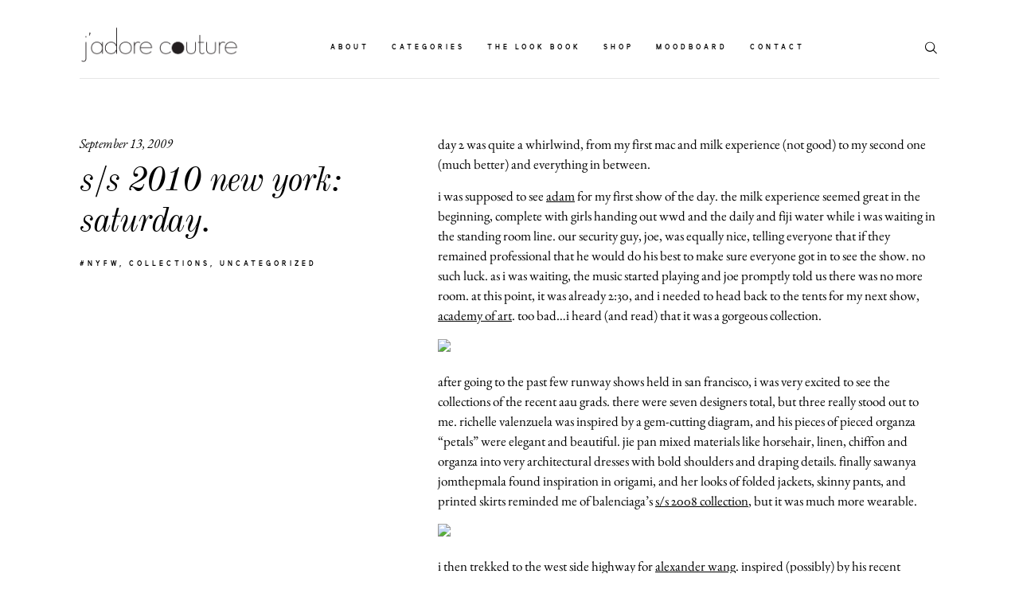

--- FILE ---
content_type: text/css
request_url: https://www.thejadorecouture.com/wp-content/themes/narcisse-child/style.css?ver=1.1
body_size: -122
content:
/*
 Theme Name:     Narcisse Child
 Theme URI:      http://flothemes.com
 Description:    Narcisse Child Theme
 Author:         Flothemes
 Author URI:     http://flothemes.com
 Template:       narcisse
*/


--- FILE ---
content_type: text/plain
request_url: https://www.google-analytics.com/j/collect?v=1&_v=j102&a=1627364626&t=pageview&_s=1&dl=https%3A%2F%2Fwww.thejadorecouture.com%2Funcategorized%2Fss-2010-new-york-saturday%2F&ul=en-us%40posix&dt=s%2Fs%202010%20new%20york%3A%20saturday.%20-%20j%27adore%20couture.%7C%23%7C%23nyfw&sr=1280x720&vp=1280x720&_u=QCCAgEABCAAAACACI~&jid=103327193&gjid=414943111&cid=2082291225.1762770820&tid=UA-100238554-43&_gid=2053863553.1762770822&_slc=1&z=504344680
body_size: -840
content:
2,cG-XSKLWRHQGN

--- FILE ---
content_type: text/javascript
request_url: https://www.thejadorecouture.com/wp-content/themes/narcisse/theme-files/public/js/scripts.min.js?ver=1.1
body_size: 16681
content:
(function(f){function j(w){if(typeof Symbol==="function"&&typeof Symbol.iterator==="symbol"){v=function v(x){return typeof x}}else{v=function v(x){return x&&typeof Symbol==="function"&&x.constructor===Symbol&&x!==Symbol.prototype?"symbol":typeof x}}return v(w)}function p(x,v,w){if(v in x){Object.defineProperty(x,v,{value:w,enumerable:true,configurable:true,writable:true})}else{x[v]=w}return x}function q(w,v){w=w.toString();return w.length<v?q("0"+w,v):w}jQuery.fn.extend({changeText:function a(v){return this.each(function(){var w=f(this);if(w.text()!==v){w.animate({opacity:0},200);setTimeout(function(){w.text(v);w.animate({opacity:1},200)},200)}})},changeTextUI:function k(x){var w=arguments.length>1&&arguments[1]!==undefined?arguments[1]:"fade";var v=arguments.length>2&&arguments[2]!==undefined?arguments[2]:400;return this.each(function(){var z=f(this);var y={fade:{name:"fade",show_attr:{},hide_attr:{}},counter:{name:"slide",show_attr:{direction:"down"},hide_attr:{direction:"up"}},slide_left:{name:"drop",show_attr:{direction:"left"},hide_attr:{direction:"right"}},drop_up:{name:"drop",show_attr:{direction:"up"},hide_attr:{direction:"down"}}};if(z.text()!==x){z.hide(y[w].name,y[w].show_attr,v/2);setTimeout(function(){z.text(x);z.show(y[w].name,y[w].hide_attr,v/2)},v/2)}})},changeCSS:function t(w,v){return this.each(function(){var x=f(this);if(x.css(w)!==v){x.animate({opacity:0},200);setTimeout(function(){x.css(w,v);x.animate({opacity:1},200)},200)}})}});function o(w){if(w&&w.length==7&&w[0]=="#"){var B=w;var B=B.substring(1);var x=parseInt(B,16);var z=x>>16&255;var y=x>>8&255;var v=x>>0&255;var A=0.2126*z+0.7152*y+0.0722*v;return A>40}else{console.log("Color Brightness: Invalid Color String");return 0}}function b(v){v=v.match(/^rgb\((\d+),\s*(\d+),\s*(\d+)\)$/);function w(y){return("0"+parseInt(y).toString(16)).slice(-2)}return"#"+w(v[1])+w(v[2])+w(v[3])}function g(A,B){var B=parseFloat(B);var C=A.substring(1);var x=parseInt(C,16);var z=x>>16&255;var y=x>>8&255;var v=x>>0&255;var w=[parseInt(z),parseInt(y),parseInt(v)];if(B&&B>=0&&B<=1){w.push(B)}else{w.push(1)}return"rgba(".concat(w.join(","),")")}f(function(){f(document).foundation();f("[data-onready]").each(function(){window[f(this).attr("data-onready")](this)});f(window).on("startViewportChecker",function(){f([".layout-sections--scroll-normal .flo-block",".flo_page > .flo-block:not(:first-of-type):not(.disable-appear)",".flo-footer",".to-appear",".to-appear--custom",".flo-post.with-appear > *",".widget"].join(",")).viewportChecker({classToAdd:"visible",repeat:true,offset:40,invertBottomOffset:false})}).trigger("startViewportChecker");f("input, textarea").on("verifyValue",function(){if(f(this).val()==""){f(this).addClass("empty")}else{f(this).removeClass("empty")}});f("input, textarea").trigger("verifyValue");f("input, textarea").on("keyup change",function(){f(this).trigger("verifyValue")});(function(){var E,v,x="flo_small_screen",A="flo_tablet_screen",w=n(x),z=n(A),D=function D(F){l(x,F,1)},B=function B(F){l(A,F,1)},E=document.documentElement.clientWidth<=760;v=document.documentElement.clientWidth>=761&&document.documentElement.clientWidth<=1024;if(E){if(w===""||w=="0"){D(1);B(0)}}else{if(v){if(z===""||z=="0"){D(0);B(1)}}else{if(z=="1"||w=="1"){D(0);B(0)}}}if(document.cookie.indexOf("flo_device_pixel_ratio")==-1&&"devicePixelRatio" in window&&window.devicePixelRatio==2&&!E){var y=new Date();y.setTime(y.getTime()+3600000);document.cookie="flo_device_pixel_ratio="+window.devicePixelRatio+"; expires="+y.toUTCString()+"; path=/"}else{if(document.cookie.indexOf("flo_device_pixel_ratio")!=-1&&n("flo_device_pixel_ratio")!=window.devicePixelRatio){var C=new Date();C.setTime(C.getTime()-3600000);document.cookie="flo_device_pixel_ratio="+window.devicePixelRatio+"; expires="+C.toUTCString()+"; path=/"}}})()});function l(x,y,z){var v="";if(z){var w=new Date();w.setTime(w.getTime()+z*24*60*60*1000);v="; expires="+w.toGMTString()}document.cookie=x+"="+y+v+"; path=/"}function n(x){var w=x+"=";var v=document.cookie.split(";");for(var y=0;y<v.length;y++){var z=v[y];while(z.charAt(0)==" "){z=z.substring(1)}if(z.indexOf(w)===0){return z.substring(w.length,z.length)}}return""}function s(w,v){if(w.includes(v)){return true}else{return false}}function d(v){var y=arguments.length>1&&arguments[1]!==undefined?arguments[1]:false;var w;if(!y){var z=f(v).parents(".slick-slider");w=z.find(".slick-current "+v).attr("data-id")}else{w=f(v).attr("data-id")}var x=n("lookbookimgs");if(x.includes(w)){return true}else{return false}}function i(){var w=arguments.length>0&&arguments[0]!==undefined?arguments[0]:false;var x=arguments.length>1&&arguments[1]!==undefined?arguments[1]:false;var y=n("lookbookimgs");var v;if(y.length){y=y.split(",");v=y.length}else{v="0"}if(x){if(w){w.attr("data-count",v)}else{f("header").find(".flo-icon-lightbox").parent().attr("data-count",v)}}else{return v}}function c(y){var x=y.attr("data-id");if(typeof x!="undefined"&&x.length){var B=n("lookbookimgs");var v;if(B.length){if(!s(B,x)){var A=B+","+x;l("lookbookimgs",A,7)}else{console.warn("image already added to lookbook, skipping duplicate")}}else{l("lookbookimgs",x,7)}var z=i(false,false);var w=f("header").attr("data-layout");if(f(window).width()>767){if(w=="flo-header--layout-type-a"||w=="flo-header--layout-type-d"){v=f(".flo-header-popup").find(".flo-icon-lightbox").parent()}else{v=f("header").find(".flo-icon-lightbox").parent();f("header").find(".flo-header__lightbox-link").removeClass("flo-header__indicator--zero")}}else{v=f(".flo-mobile-menu").find(".flo-icon-lightbox").parent();f(".flo-mobile-menu").find(".flo-mobile-menu__lightbox-link").removeClass("flo-mobile-menu__indicator--zero")}if(v.length&&v.attr("data-count",z)!=z){v.attr("data-count",z)}}else{console.error("cannot add to lookbook: ID not found")}}function e(x){document.cookie=x+"=; expires=Thu, 01-Jan-70 00:00:01 GMT; path=/";var v;var w=f("header").attr("data-layout");if(f(window).width()>767){if(w=="flo-header--layout-type-a"||w=="flo-header--layout-type-d"){v=f(".flo-header-popup").find(".flo-icon-lightbox").parent()}else{v=f("header").find(".flo-icon-lightbox").parent();v.addClass("flo-header__indicator--zero")}}else{v=f(".flo-mobile-menu").find(".flo-icon-lightbox").parent();f(".flo-mobile-menu").find(".flo-mobile-menu__lightbox-link").addClass("flo-mobile-menu__indicator--zero")}if(v.length){v.attr("data-count","0")}}window.widget_newsletter_signup=function(){var w=f(".widget__flo-form--newsletter");if(w.length){w.parsley();var y=unescape(w.parent().find(".embed_code").text()),x=f("<div>").html(y);if(typeof x.find("form").attr("action")!=="undefined"){var v=x.find("form").attr("action").replace(/\\"/g,"");w.attr("action",v)}else{console.log("The mailchimp code is incorect");w.find(".widget__flo-form--newsletter__form-submit").css("pointer-events","none")}}};window.image_lazyload=function(B){var w=arguments.length>1&&arguments[1]!==undefined?arguments[1]:null;var x;if("IntersectionObserver" in window){x=document.querySelectorAll(B);var A=function A(C,D){C.forEach(function(E){if(E.intersectionRatio>0){var F=E.target;F.classList.add("loaded");F.src=F.dataset.src;F.removeAttribute("data-src");if(F.dataset.srcset){F.srcset=F.dataset.srcset;F.removeAttribute("data-srcset")}z.unobserve(F);if(w){w(F)}}})};var z=new IntersectionObserver(A);x.forEach(function(C){z.observe(C)})}else{var v=function v(){if(y){clearTimeout(y)}y=setTimeout(function(){var C=window.pageYOffset;x.forEach(function(D){if(D.offsetTop<window.innerHeight+C){D.src=D.dataset.src;D.removeAttribute("data-src");if(D.dataset.srcset){D.srcset=D.dataset.srcset;D.removeAttribute("data-srcset")}D.classList.add("loaded");if(w){w(D)}}});if(x.length==0){document.removeEventListener("scroll",v);window.removeEventListener("resize",v);window.removeEventListener("orientationChange",v)}},20)};var y;x=document.querySelectorAll(B);document.addEventListener("scroll",v);window.addEventListener("resize",v);window.addEventListener("orientationChange",v)}};f(function(){f([".comments-block__top-bar-hide-button",".comments-block__top-bar-show-button",".comments-block__top-bar-toggle-button"].join(", ")).click(function(){f(".comments-block").toggleClass("comments-block--expanded").toggleClass("comments-block--collapsed");f(".comments-block__posts").slideToggle()})});f(function(){f(".page, .single").on("submit",".flo-form__built-in, .flo-form__built-in-v2",function(x){x.preventDefault();var w=f(this),v=".contact-response";jQuery(".flo-name").removeClass("invalid");jQuery(".flo-email").removeClass("invalid");jQuery(v).html("");jQuery.ajax({url:ajaxurl,data:"&action=floSendContact&"+jQuery(w).serialize(),type:"POST",dataType:"json",success:function y(z){if(z.contact_name){jQuery(".flo-name").addClass("invalid");jQuery(v).append(z.contact_name)}if(z.contact_email){jQuery(".flo-email").addClass("invalid");jQuery(v).append(z.contact_email)}if(z.error_message){jQuery(v).append(z.error_message)}if(z.message){jQuery(".flo-modal").fadeIn("slow");jQuery(w).find('input[type="text"], textarea').val("");setTimeout(function(){jQuery(".flo-modal").fadeOut("slow")},3000)}}})});f(".page").on("submit",".flo-form__built-in-v2",function(w){w.preventDefault();var v=f(this);f("html, body").animate({scrollTop:v.offset().top},600);jQuery.ajax({url:ajaxurl,data:"&action=floSendContact&"+jQuery(v).serialize(),type:"POST",dataType:"json",success:function x(y){if(y.contact_name){jQuery(".flo-name").parent().addClass("invalid")}if(y.contact_email){jQuery(".flo-email").parent().addClass("invalid")}if(y.message){jQuery(".flo-modal").fadeIn("slow");jQuery(v).find('input[type="text"], textarea').val("");setTimeout(function(){jQuery(".flo-modal").fadeOut("slow")},3000)}}})});jQuery(".flo-name, .flo-email").on("keyup",function(){f(this).parent().removeClass("invalid")})});if(f(".flo-block--merged-with-header").length){f("body header").first().remove()}window.flo_block_lookbook=function(w){var N=f(w);var L="flo-block-lookbook";var I="."+L;var G=N.find(I+"__images");var A=N.find(I+"__image-wrap");var C=N.find(I+"__day-night");var J=N.find(I+"__photos-count");var z=N.find(I+"__reset-images");var M=N.find(I).attr("data-filename");var D;if(f(window).width()>767){D=N.find(I+"__images").attr("data-cols")}else{D=2}var K=N.find(I+"__text-area--yes-images");var E=N.find(I+"__text-area--no-images");var H=N.find(I+"__download-pdf");function v(){if(K.length){var O=i(false,false);if(O!="0"){K.removeClass(L+"__hidden-by-default");E.addClass(L+"__hidden-by-default")}}if(E.length){var P=i(false,false);if(P=="0"){E.removeClass(L+"__hidden-by-default");K.addClass(L+"__hidden-by-default")}}}v();z.on("click",function(){e("lookbookimgs");J.text("0");G.fadeOut("slow",function(){return G.remove()});v()});var x=n("lookbookimgs");if(x.length){x=x.split(",");J.text(x.length);var y=w.querySelector("".concat(I,"__images"));jQuery.ajax({url:ajaxurl,data:"&action=getLBImgs&idList="+x,type:"POST",dataType:"json",success:function B(O){O.forEach(function(Q,U){var X=Q.large_url;if(X){var V=document.createElement("div");var T=document.createElement("img");var R=document.getElementsByClassName("".concat(L,"__image-utilities"))[0].cloneNode(true).children;T.setAttribute("src",X);T.setAttribute("alt",Q.alt_text);T.setAttribute("class","".concat(L,"__image"));T.setAttribute("data-index",U);T.setAttribute("data-id",Q.id);while(R.length>0){V.appendChild(R[0])}V.setAttribute("class","".concat(L,"__image-wrap"));V.appendChild(T);y.appendChild(V)}if(U==x.length-1){var S=function S(){var Y=W.packery("getItemElements");f(Y).each(function(Z,aa){f(aa).find(I+"__image-number").text(Z+1);f(aa).find(I+"__image").attr("data-index",Z)})};if(N.find(I+"__image").length==x.length){N.find("".concat(I," > ").concat(I,"__image-utilities")).remove()}G=f(y);var W=G.packery({itemSelector:I+"__image-wrap",columnWidth:f(I+"__images").outerWidth()/D});W.find(I+"__image-wrap").each(function(Z,Y){var aa=new Draggabilly(Y);W.packery("bindDraggabillyEvents",aa)});W.on("layoutComplete",S);W.on("dragItemPositioned",S);W.on("shiftLayout",S);f(window).on("resize",function(){G.packery({itemSelector:I+"__image-wrap",columnWidth:f(I+"__images").outerWidth()/D})});var P=N.find(I+"__close-icon");P.on("click",function(ac){console.log("asdasd");var ab=f(this).siblings(I+"__image").attr("data-id");var ad=n("lookbookimgs");var af=ad.split(",");if(af.includes(ab)){var ae=af.indexOf(ab);af.splice(ae,1);l("lookbookimgs",af,7);W.packery("remove",f(ac.currentTarget).parents(I+"__image-wrap")).packery();var Y;var aa=i(false,false);var Z=f("header").attr("data-layout");if(f(window).width()>767){if(Z=="flo-header--layout-type-a"||Z=="flo-header--layout-type-d"){Y=f(".flo-header-popup").find(".flo-icon-lightbox").parent()}else{Y=f("header").find(".flo-icon-lightbox").parent();f("header").find(".flo-header__lightbox-link").removeClass("flo-header__indicator--zero")}}else{Y=f(".flo-mobile-menu").find(".flo-icon-lightbox").parent();f(".flo-mobile-menu").find(".flo-mobile-menu__lightbox-link").removeClass("flo-mobile-menu__indicator--zero")}if(Y.length&&Y.attr("data-count",aa)!=aa){Y.attr("data-count",aa)}f(".flo-block-lookbook__photos-count").html(aa);v()}});G.imagesLoaded(function(){N.find(".flo-animation__loading-circles").fadeOut("150",function(){N.find(".flo-animation__loading-circles").remove();G.packery({itemSelector:I+"__image-wrap",columnWidth:f(I+"__images").outerWidth()/D});setTimeout(function(){N.find(I+"__images").addClass("".concat(L,"__all-loaded"))},250)})})}})}})}else{J.text("0");N.find(".flo-animation__loading-circles").remove()}if(C.length){C.on("click",function(){return N.find(I).toggleClass(L+"__day "+L+"__night")})}function F(O,Q){var P=new XMLHttpRequest();P.onload=function(){var R=new FileReader();R.onloadend=function(){Q(R.result)};R.readAsDataURL(P.response)};P.open("GET",O);P.responseType="blob";P.send()}H.on("click",function(){var ab=550;var ac=new jsPDF("l","pt",[ab,ab]);var aa=0;for(var W=1;W<f(I+"__image").length;W++){ac.addPage()}if(N.find(I+"__intro-pdf-content")&&N.find(I+"__intro-pdf-content").length){var X=N.find(I+"__intro-pdf-logo");var R=N.find(I+"__intro-pdf-text").html();var Y=X.attr("src");if(X.length&&Y.length){var Z=X.width();var S=X.height();var O=Z/S;var P,V,U,T;F(Y,function(ad){if(Z<S){P=ab/2;V=P*O}else{V=ab/2;P=V/O}U=(ab-V)/2;T=(ab-P)/2;ac.setPage(1);ac.addImage(ad,"JPEG",U,T,V,P);ac.setFontSize(22);ac.fromHTML(R,30,T+P+50,{width:ab-60});ac.addPage()})}}var Q=function Q(){var ad=void 0;if(N.find(I+"__intro-pdf-content")&&N.find(I+"__intro-pdf-content").length){ad=W+1}else{ad=W}var ai=f(I+"__image[data-index="+W+"]");var al=ai.attr("src");var ak=ai.height();var aj=ai.width();var ah=aj/ak;var ag=void 0,am=void 0,af=void 0,ae=void 0;if(al.length){F(al,function(an){ac.setPage(ad+1);if(aj<ak){am=ab-60;ag=am*ah;ae=30;af=(ab-ag)/2}else{ag=ab-60;am=ag/ah;af=30;ae=(ab-am)/2}ac.addImage(an,"JPEG",af,ae,ag,am);aa++;if(aa==f(I+"__image").length){ac.save("".concat(M,".pdf"))}})}};for(var W=0;W<f(I+"__image").length;W++){Q()}})};window.flo_share_rollover=function(w){var v=f(w);var x=".flo-share-rollover";v.find(x+"__trigger").click(function(){v.toggleClass("visible")})};f(function(){f(".flo-video-embed").each(function(){var B=f(this);var x="flo-video-embed--loaded";var C=B.find(".flo-video-embed__screen");var y=C.attr("data-flo-video-embed-embed-code");var v=B.find(".flo-video-embed__video-button");var A=function A(){C.html(y);B.addClass(x)};var w=function w(){B.removeClass(x);C.html("")};var z=f(".flo-block-gallery-view-3");if(!z.length){v.on("click",function(D){D.preventDefault();switch(B.hasClass(x)){case false:A();break;case true:w();break}})}B.on("floVideoEmbedStop",function(){w()})})});window.flo_block_category_switcher=function(z){var x=f(z);var v="flo-block-category-switcher";var y="."+v;var w=x.find(y+"__title-wrap");var A=x.find(y+"__links-list");w.on("click",function(){x.toggleClass(v+"__open");A.slideToggle("350");setTimeout(function(){return f(window).trigger("scroll")},350)})};window.flo_block_comments=function(A){var y=f(A);var v="flo-block-comments";var z="."+v;var x=y.find(z+"__trigger");var w=y.find(z+"__body");x.on("click",function(){w.slideToggle("slow",function(){if(w.hasClass(v+"__body-hidden")){w.removeClass(v+"__body-hidden")}});x.toggleClass(v+"__trigger-plus")})};window.flo_faq_block=function(z){var w=f(z);var v="flo-block-faq-block";var y="."+v;var A=w.find(y+"__faq-wrap");var B=w.find(y+"__arrow--left");var x=w.find(y+"__arrow--right");A.slick({arrows:false,slidesToShow:3,infinite:false,responsive:[{breakpoint:767,settings:{slidesToShow:1,slidesToScrol:1,infinite:true,dots:false,variableWidth:false}}]});B.click(function(){A.slick("slickPrev")});x.click(function(){A.slick("slickNext")})};window.flo_block_featured_item=function(z){var w=f(z);var v="flo-block-featured-item";var y="."+v;if(f(window).width()>767){var x=w.find(y).attr("data-elements-color");w.find(y).css({color:x});var A=o(x);if(A){w.find(".flo-header__logo").addClass("flo-header__logo--is-light")}else{w.find(".flo-header__logo").addClass("flo-header__logo--is-light")}}};window.flo_featured_gallery_block=function(z){var x=f(z);var w="flo-block-featured-gallery";var y="."+w;var v=w+"--text-area-closed";x.find(y+"__images").slick({dots:false,centerMode:true,variableWidth:true,lazyLoad:"ondemand",nextArrow:x.find(y+"__arrow--next"),prevArrow:x.find(y+"__arrow--prev")});x.find(y+"__view-gallery-button").click(function(){return f(y).addClass(v)});x.find(y+"__close-gallery-button").click(function(){return f(y).removeClass(v)});x.find(y+"__image").click(function(){return f(y).addClass(v)})};window.flo_featured_posts_2=function(z){var w=f(z);var v="flo-block-featured-posts-2";var y="."+v;var A=w.find(y+"__featured-items-slider");var B=w.find(y+"__arrow--left");var x=w.find(y+"__arrow--right");A.slick({arrows:false,slidesToShow:2,fade:false,responsive:[{breakpoint:767,settings:{slidesToShow:1,slidesToScroll:1,fade:true,adaptiveHeight:true,infinite:true,dots:false,variableWidth:false}}]});B.click(function(){A.slick("slickPrev")});x.click(function(){A.slick("slickNext")})};window.flo_featured_posts_1=function(z){var w=f(z);var v="flo-block-featured-posts-1";var y="."+v;var A=w.find(y+"__featured-items-slider");var B=w.find(y+"__arrow--left");var x=w.find(y+"__arrow--right");A.slick({arrows:false,slidesToShow:1,fade:true,responsive:[{breakpoint:767,settings:{slidesToShow:1,slidesToScroll:1,fade:true,adaptiveHeight:true,infinite:true,dots:false,variableWidth:false}}]});B.click(function(){A.slick("slickPrev")});x.click(function(){A.slick("slickNext")})};window.flo_featured_work=function(A){var w=f(A);var v="flo-block-featured-work";var z="."+v;w.find(z+"__slideshow").slick({dots:false,prevArrow:w.find(z+"__arrow--prev"),nextArrow:w.find(z+"__arrow--next"),fade:true,responsive:[{breakpoint:"767",settings:{variableWidth:false,fade:true}}]});if(f(window).width()<768){var y=w.find(z).attr("data-mobile-elements-color");w.find(z).css({color:y});var B=o(y);if(B){setTimeout(function(){w.find(z+" .flo-header-mobile__logo").addClass("flo-header-mobile__logo--light")})}else{setTimeout(function(){w.find(z+" .flo-header-mobile__logo").removeClass("flo-header-mobile__logo--light")})}}else{var x=w.find(z).attr("data-header-desktop-color");w.find(z).css({color:x});var B=o(x);if(B){w.find(".flo-header__logo").addClass("flo-header__logo--is-light")}else{w.find(".flo-header__logo").addClass("flo-header__logo--is-light")}}};window.flo_block_gallery_view_1=function(y){var H=f(y);var F="flo-block-gallery-view-1";var A="."+F;var G=H.parents(".flo-block");var z=H.find(A);var w=H.find(A+"__thumbs-trigger");var B=H.find(A+"__add-to-lookbook");var E=H.find(A+"__images");var C=E.find(A+"__image-wrap").length;var x=H.find(A+"__thumbs");var v=x.find(A+"__thumb-wrap").length;x=v?x:false;var D=f(window).width()<768;w.on("click",function(){if(f(window).width()>767){x.slideToggle("slow");w.toggleClass(F+"__thumbs-trigger-closed");x.slick("setPosition")}});E.on("init afterChange",function(L,K,M,J){if(D){var I=d(A+"__image");if(I){B.addClass(F+"__add-to-lookbook--image-is-duplicate")}else{B.removeClass(F+"__add-to-lookbook--image-is-duplicate")}}E.find("img").on("load",function(){E.slick("setPosition")})}).slick({variableWidth:true,arrows:false,centerMode:true,infinite:true,lazyLoad:"progressive",dots:false,focusOnSelect:true,slidesToShow:C-1,asNavFor:x});if(v){x.on("init",function(){setTimeout(function(){f(this).find(".slick-list").attr("tabindex",0).focus()},10)}).slick({centerMode:true,slidesToShow:v-1,arrows:false,dots:false,variableWidth:true,asNavFor:E,draggable:false,focusOnSelect:true})}H.find(A+"__arrow--prev").on("click",function(){H.find(A+"__images").slick("slickPrev")});H.find(A+"__arrow--next").on("click",function(){H.find(A+"__images").slick("slickNext")});B.on("click",function(){c(E.find(".slick-current:not(.slick-cloned) "+A+"__image"));var I=d(A+"__image");if(I){B.addClass(F+"__add-to-lookbook--image-is-duplicate")}});if(!D){B.on("mouseenter",function(){var I=d(A+"__image");if(I){B.addClass(F+"__add-to-lookbook--image-is-duplicate")}});B.on("mouseleave",function(){B.removeClass(F+"__add-to-lookbook--image-is-duplicate ")})}};var m=f(window).width()<768;window.flo_block_gallery_view_4=function(w){var y;var Q=f(w);var O="flo-block-gallery-view-4";var J="."+O;var F,D;var N=Q.find(J+"__images");var A=Q.find(J+"__thumbs");var v=Q.find(J+"__thumbs-trigger");var E=v.attr("data-inactive-label");var L=v.attr("data-active-label");var B=Q.find(J+"__thumbs-wrap");var H=A.find(J+"__thumb").length;var K=Q.find(J+"__share-trigger");var M=Q.find(J+"__share-links");var G=Q.find(J+"__current-count");var x=Q.find(J+"__arrows");var C=Q.find(J+"__day-night");var z=Q.find(J+"__image-caption");var I=Q.find(J+"__counter-position--auto");var P=Q.find(J+"__add-to-lookbook");if(H===0||m){A=""}if(K.length){K.on("click",function(){K.toggleClass(O+"__share-open");M.slideToggle("slow")})}if(C.length){C.on("click",function(){return Q.find(J).toggleClass(O+"__day "+O+"__night")})}if(v.length&&!m){v.on("click",function(){B.toggleClass(O+"__thumbs-wrap--hidden "+O+"__thumbs-wrap--visible");x.toggleClass(O+"__arrows--shift "+O+"__arrows--no-shift");if(v.hasClass(O+"__thumbs-trigger--inactive")){v.html(E)}else{v.html(L)}v.toggleClass(O+"__thumbs-trigger--inactive "+O+"__thumbs-trigger--active")})}if(z.length&&!m){z.on("mouseenter",function(){return Q.find(J).addClass(O+"__caption-shown")});z.on("mouseleave",function(){return Q.find(J).removeClass(O+"__caption-shown")})}if(z.length&&m){z.on("click",function(){Q.find(J).toggleClass(O+"__mobile-caption-shown");if(!Q.find(J).hasClass(O+"__mobile-caption-shown")){setTimeout(function(){Q.find(J+"__image-caption-text").scrollTop(0)},501)}})}Q.find(J+"__arrow").on("mouseenter",function(){if(f(this).hasClass(O+"__arrow--next")){I.css({right:23,left:"auto"})}else{I.css({left:23,right:"auto"})}I.fadeIn("10")});if(!m){Q.find(J+"__arrow").on("mouseleave",function(){I.fadeOut("10")})}N.on("beforeChange",function(S,R,U,T){G.fadeOut("100",function(){F=T+1;if(T+1<10){F="0"+(T+1)}G.html(F);G.fadeIn("100")})}).on("init afterChange",function(U,T,V,S){if(z.length){V=typeof V!="undefined"?V:0;D=f(T.$slides[V]).find(J+"__image-caption-text").html();D=D.replace(/\s/g,"");if(D.length>0){z.css({opacity:"","pointer-events":""})}else{z.css({opacity:"0","pointer-events":"none"})}}if(m){var R=d(J+"__image");if(R){P.addClass(O+"__add-to-lookbook--image-is-duplicate")}else{P.removeClass(O+"__add-to-lookbook--image-is-duplicate")}}}).slick((y={asNavFor:A,slidesToShow:1,variableWidth:false,fade:true,centerMode:true,prevArrow:Q.find(J+"__arrow--prev"),nextArrow:Q.find(J+"__arrow--next")},p(y,"slidesToShow",1),p(y,"infinite",true),p(y,"focusOnSelect",true),y));if(A.length&&!m){A.slick({asNavFor:N,vertical:true,variableWidth:false,arrows:false,focusOnSelect:true,slidesToShow:6,infinite:true,centerMode:true})}P.on("click",function(){c(N.find(".slick-current:not(.slick-cloned) "+J+"__image"));var R=d(J+"__image");if(R){P.addClass(O+"__add-to-lookbook--image-is-duplicate")}});if(!m){P.on("mouseenter",function(){var R=d(J+"__image");if(R){P.addClass(O+"__add-to-lookbook--image-is-duplicate")}});P.on("mouseleave",function(){P.removeClass(O+"__add-to-lookbook--image-is-duplicate ")})}};function u(x,z){var B=parseFloat(x.find(".flo-block-gallery-view-4").css("padding-top"));var w=parseFloat(x.find(".flo-block-gallery-view-4").css("padding-bottom"));var D=B+w;var y=x.find(".flo-block-gallery-view-4__title-and-meta-wrap").outerHeight(true);var A=x.find(".flo-block-gallery-view-4__actions-wrap").outerHeight(true);var C=f(window).height()-D-y-A;if(m){var v=f(".flo-block-gallery-view-4__arrows").outerHeight(true);x.find(z).css("max-height",C-v);x.find(".flo-block-gallery-view-4__image-wrap").css("height",C-v)}else{x.find(z).css("height",C)}}f("[data-quicklook='true']").each(function(){var w="flo-block-gallery-view-4";var y="."+w;var x=f(this);var v;f(window).on("resize orientationchange",function(z){clearTimeout(v);v=setTimeout(function(){u(f(y+"__quicklook-popup"),".flo-block-gallery-view-4__image")},250)});x.on("click",function(A){A.preventDefault();var z=document.createElement("div");z.className="flo-animation__loading-circles";f("html").append(f(z));f("body").addClass(w+"__popup-loading");fetch(x.attr("href")).then(function(B){if(B.status=="200"){B.text().then(function(I){var D=f(I);var C=D.find(y).parents(".flo-block");if(C.length){var J=document.createElement("div");J.className=w+"__quicklook-popup";var E=document.createElement("span");E.className=w+"__quicklook-popup-close-trigger flo-icon-close-icon";f(J).append(C);f(J).find(y).append(f(E));var H=f(J).find(y+"__image");x.parent().append(f(J));f(J).parents(".flo-block").first().css("transform","none");setTimeout(function(){f(J).css("transform","translate3d(0, 0, 0)");setTimeout(function(){f("body").addClass("".concat(w,"__popup-open"));H.css("opacity","1")},700);f(z).remove()},600);window.flo_block_gallery_view_4(C);var G=C.find(".flo-core-style");G.addClass(w+"__popup-styles");var F=G.html();f("head").append(F);G.remove();u(f(J),".flo-block-gallery-view-4__image");setTimeout(function(){f("body").removeClass(w+"__popup-loading")},600);f(E).on("click",function(){f(J).css("transform","translate3d(0, -100%, 0)");f("body").removeClass("".concat(w,"__popup-open"));setTimeout(function(){f(y+"__popup-styles").remove();f(J).parents(".flo-block").first().css("transform","");f(J).remove()},501)})}})}})})});window.flo_block_gallery_view_3=function(x){var H=f(x);var C="flo-block-gallery-view-3";var A="."+C;var y=H.find(A);var B=f(window).width()<768;var G=H.find(A).data("popup-config");function E(){y.masonry({columnWidth:".grid-sizer",percentPosition:true})}f(window).on("resize",function(){return E()});var v=function v(I){I.find("img").attr("src",I.find("img").attr("data-src"));I.find("img").removeAttr("data-src");I.removeClass("lazy")};window.image_lazyload(A+"__image-thumb");H.find(A+"__image-thumb").on("load",function(I){return E()});H.find(A+"__image").fancybox({loop:true,baseClass:"".concat(C,"__gallery-popup ").concat(G.color_scheme_on_load),hash:false,clickContent:false,idleTime:false,autoSize:false,autoWidth:false,maxHeight:600,clickSlide:false,clickOutside:false,caption:function F(I,K){var J=f(this).data("caption")||"";if(K.type==="image"){J=J.length?J+"<br />":""}return J},onInit:function D(I,N){var L=I.$refs.container;var J=L.find(A+"__day-night");var M=L.find(A+"__popup-counter");if(!G.display_counter){L.find(A+"__popup-counter").html("")}if(G.enable_daynnight){J.on("click",function(){L.toggleClass(C+"__day "+C+"__night")})}else{L.find(A+"__day-night-wrap").html("")}if(G.display_caption_trigger){if(!B){L.find(A+"__image-caption").on("mouseenter",function(){return L.addClass(C+"__caption-shown")});L.find(A+"__image-caption").on("mouseleave",function(){return L.removeClass(C+"__caption-shown")})}else{L.find(A+"__image-caption").on("click",function(){return L.toggleClass(C+"__caption-shown")})}}else{L.find(A+"__image-caption-wrap").html("")}if(G.display_lb&&G.display_lb_global){var K=L.find(A+"__add-to-lookbook");K.on("click",function(){var P=L.find(".fancybox-slide--current .fancybox-image");c(P);var O=d(P,true);if(O){K.addClass(C+"__add-to-lookbook--image-is-duplicate")}});if(!B){K.on("mouseenter",function(){var P=L.find(".fancybox-slide--current .fancybox-image");var O=d(P,true);if(O){K.addClass(C+"__add-to-lookbook--image-is-duplicate")}});K.on("mouseleave",function(){K.removeClass(C+"__add-to-lookbook--image-is-duplicate ")})}}else{L.find(A+"__lb-wrap").html("")}},beforeLoad:function z(Q,O){var K=Q.$refs.container;var M=K.find(A+"__add-to-lookbook");if(G.display_counter){var P=Q.group.length>10?Q.group.length:"0"+Q.group.length;f(A+"__total-count").html(P);f(A+"__current-index").fadeOut("250",function(){var R=Q.currIndex+1;if(R<10){R="0"+R}f(A+"__current-index").html(R);f(A+"__current-index").fadeIn("250")})}if(G.display_caption_trigger){if(Q.$caption!=null&&Q.$caption.length){Q.$refs.container.find(A+"__image-caption").fadeIn("slow")}else{Q.$refs.container.find(A+"__image-caption").fadeOut("slow")}}if(G.display_lb&&G.display_lb_global){var L=K.find(".fancybox-slide--current .fancybox-image");var I=H.find(A+"__image")[Q.currIndex];var J=f(I).find(A+"__image-thumb").attr("data-id");L.attr("data-id",J);var N=d(L,true);if(B){if(N){M.addClass(C+"__add-to-lookbook--image-is-duplicate")}else{M.removeClass(C+"__add-to-lookbook--image-is-duplicate")}}}},baseTpl:'\n          <div class="fancybox-container" role="dialog" tabindex="-1">\n            <div class="fancybox-bg '.concat(C,'__popup-bg"></div>\n            <div class="fancybox-inner ').concat(C,'__gallery-popup">\n              <div class="fancybox-toolbar ').concat(C,'__gallery-popup-actions">\n                <div class="').concat(C,'__popup-top-actions">\n                  <div class="').concat(C,"__popup-counter ").concat(C,"__popup-action-sizer ").concat(C,'__popup-action--align-left">\n                    <span class="').concat(C,'__current-index">00</span>&nbsp;-&nbsp;<span class="').concat(C,'__total-count"></span>\n                  </div>\n                  <div class="').concat(C,"__popup-action-sizer ").concat(C,'__popup-action--align-center">\n                    <span data-fancybox-close class="').concat(C,'__close-trigger flo-icon-close-icon"></span>\n                  </div>\n                  <div class="').concat(C,"__popup-action-sizer ").concat(C,"__popup-action--align-right ").concat(C,'__day-night-wrap">\n                    <span class="').concat(C,'__day-night" title="Toggle Day/Night Mode">\n                      <i class="flo-icon-day-n-night"></i>\n                    </span>\n                  </div>\n                </div>\n                <div class="').concat(C,'__popup-bottom-actions">\n                  <div class="').concat(C,"__popup-action-sizer ").concat(C,"__popup-action--align-left ").concat(C,'__image-caption-wrap">\n                    <span class="').concat(C,'__image-caption">\n                      <i class="flo-icon-caption-info"></i>\n                    </span>\n                  </div>\n                  <div class="').concat(C,"__popup-action-sizer ").concat(C,"__popup-action--align-center ").concat(C,'__lb-wrap">\n                    <span class="').concat(C,'__add-to-lookbook add-to-lookbook" data-add-to-lookbook="').concat(G.add_lb_label,'" data-added-to-lookbook="').concat(G.added_lb_label,'">\n                      <i class="flo-icon-add-to-folio"></i>\n                    </span>\n                  </div>\n                  <div class="').concat(C,"__popup-action-sizer ").concat(C,'__popup-action--align-right"></div>\n                </div>\n              </div>\n              <div class="fancybox-navigation ').concat(C,'__gallery-popup-navigation">\n                <span data-fancybox-prev class="').concat(C,"__arrow ").concat(C,'__arrow--prev"><i class="flo-icon-left-arrow"></i></span>\n                <span data-fancybox-next class="').concat(C,"__arrow ").concat(C,'__arrow--next"><i class="flo-icon-right-arrow"></i></span>\n              </div>\n              <div class="fancybox-stage ').concat(C,'__gallery-popup-image-wrap"></div>\n              <div class="fancybox-caption ').concat(C,'__gallery-popup-image-caption">\n              </div>\n            </div>\n          </div>\n        ')});var w=f("".concat(A," .flo-video-embed__video-button-icon--stop"));w.remove()};window.flo_block_gallery_view_2=function(v){var J=f(v);var E="flo-block-gallery-view-2";var A="."+E;var w=J.find(A);var D=J.find(A+"__images");var H=J.find(A+"__share");var x=J.find(A+"__share-label");var z=J.find(A+"__arrow--prev");var B=J.find(A+"__arrow--next");var y=J.find(A+"__add-to-lookbook");var C=f(window).width()<768;var I={lazyLoad:3,contain:true,imagesLoaded:true,cellAlign:"center",initialIndex:1,pageDots:false,prevNextButtons:false,draggable:true,accessibility:true,percentPosition:false};function F(K){D.on("change.flickity",function(M,L){if(L==K){z.css({opacity:"0","pointer-events":"none"})}else{if(L==D.data("flickity").slides.length-1){B.css({opacity:"0","pointer-events":"none"})}else{z.css({opacity:"1","pointer-events":"auto"});B.css({opacity:"1","pointer-events":"auto"})}}})}x.on("click",function(){H.toggleClass(E+"__share--open")});function G(){var L=J.find(A+"__image");var K=L.length;L.each(function(O){var M=f(this).height();var P=f(this).attr("data-ratio");var N=parseInt(M/P);f(this).css("min-width",N);if(O==K-1){D.flickity(I)}})}setTimeout(function(){var L=f(A+"__image-wrap:nth-child(2) img");var K=L.data("width");var M=L.data("height");if(matchMedia("screen and (min-width: 768px)").matches){if(K>M){I.initialIndex=0;F("0")}else{I.initialIndex=1;F("1")}}else{I.initialIndex=0;F("0")}G();D.on("change.flickity",function(P,O){if(C){if(O==0||O==D.data("flickity").slides.length-1){y.fadeOut("500")}else{y.fadeIn("500")}var N=d(A+"__image.is-selected",true);if(N){y.addClass(E+"__add-to-lookbook--image-is-duplicate")}else{y.removeClass(E+"__add-to-lookbook--image-is-duplicate")}}})},100);f(window).on("resize",function(){G();if(f(window).width()>767){D.flickity("resize")}});z.on("click",function(){D.flickity("previous")});B.on("click",function(){D.flickity("next")});y.on("click",function(){c(D.find(A+"__image.is-selected"));var K=d(A+"__image",true);if(K){y.addClass(E+"__add-to-lookbook--image-is-duplicate")}});if(!C){y.on("mouseenter",function(){var K=d(A+"__image.is-selected",true);if(K){y.addClass(E+"__add-to-lookbook--image-is-duplicate")}});y.on("mouseleave",function(){y.removeClass(E+"__add-to-lookbook--image-is-duplicate")})}};window.flo_block_item_pagination_1=function(y){var w=f(y);var v="flo-block-item-pagination-1";var x="."+v;var z=w.find(x+"__back-button");z.on("click",function(){return history.back()})};window.flo_block_item_title_2=function(z){var x=f(z);var v="flo-block-item-title-2";var y="."+v;var w=100;setTimeout(function(){var A=x.siblings(".flo-block--header").find("header").first();if(A.length&&A.hasClass("flo-header--sticky")){w=A[0].offsetHeight}if(f(window).width()>767){f(y+"__meta-wrap").stick_in_parent({offset_top:w})}},400)};window.flo_block_listing_1=function(y){var w=f(y);var v="flo-block-listing-1";var x="."+v;if(f(window).width()>767){var z=function z(){f(x).masonry({columnWidth:x+"__grid-sizer",percentPosition:true})};f(window).on("resize",function(){return z()});setTimeout(function(){return z()});f(x).imagesLoaded(function(){z()})}};window.flo_block_listing_2=function(y){var w=f(y);var v="flo-block-listing-2";var x="."+v;if(f(window).width()>767){var z=function z(){f(x).masonry({columnWidth:x+"__grid-sizer",percentPosition:true})};f(window).on("resize",function(){z()});setTimeout(function(){z()},10);f(x).imagesLoaded(function(){z()})}};window.flo_block_item_title_3=function(A){var y=f(A);var w="flo-block-item-title-3";var z="."+w;var v=y.find(z+"__share");var B=y.find(z+"__share-label");var x=y.find(z+"__share-actions");B.on("click",function(){x.slideToggle(250);v.toggleClass(w+"__share--open")})};window.flo_block_listing_4=function(y){var w=f(y);var v="flo-block-listing-4";var x="."+v;var z=w.find(x);if(f(window).width()>767){var A=function A(){z.masonry({columnWidth:x+"__grid-sizer",percentPosition:true});w.find(x+"__item").each(function(){var B=f(this);var C=parseInt(B.css("left"));if(C==0){if(!B.hasClass(v+"__item--left")){B.addClass(v+"__item--left");B.removeClass(v+"__item--right")}}else{if(!B.hasClass(v+"__item--right")){B.addClass(v+"__item--right");B.removeClass(v+"__item--left")}}})};f(window).on("resize",function(){setTimeout(function(){A()},100)});setTimeout(function(){return A()});f(x).imagesLoaded(function(){A()})}};window.flo_block_listing_5=function(z){var x=f(z);var v="flo-block-listing-5";var y=".".concat(v);function w(){var A=this;x.find("".concat(y,"__item-image")).on("load",function(){var B=f(this).next();if(B.length&&B[0].offsetLeft<f(window).width()){B.attr("src",B.attr("data-src"))}});x.find("".concat(y,"__item-image")).on("error",function(){f(A).trigger("load");f(A).remove()});x.find("".concat(y,"__item--image-list")).each(function(){var B=f(this).find("".concat(y,"__item-image")).first();B.attr("src",B.attr("data-src"))});if(f(window).width()<768){f(window).on("startViewportChecker",function(){f(y+"__item").viewportChecker({classToAddForFullView:"".concat(v,"__item--in-focus"),repeat:true,offset:40,invertBottomOffset:false})}).trigger("startViewportChecker")}}f(document).ready(function(){return w()});f(window).on("resize",function(){return w()})};window.newsletter_block_signup=function(y){var x=f(y);var w=x.find(".flo-form--newsletter");if(w.length){w.parsley();var A=unescape(x.find(".embed_code").text()),z=f("<div>").html(A);if(typeof z.find("form").attr("action")!=="undefined"){var v=z.find("form").attr("action").replace(/\\"/g,"");w.attr("action",v)}else{console.log("The mailchimp code is incorect")}}};window.flo_block_listing_pagination_3=function(x){var D=f(x);var B="flo-block-listing-pagination-3";var A="."+B;var v=D.find(A+"__button");var w,z,y,C;if((typeof ajax_listing_selector==="undefined"?"undefined":j(ajax_listing_selector))&&ajax_listing_selector.length){w="."+ajax_listing_selector;z=f(w);C=z.find(w+"__grid-sizer")}v.on("click",function(){v.text(v.data("loading-text"));var E=f(window).scrollTop();var F=f(this).attr("data-next-href");fetch(F).then(function(G){G.text().then(function(K){var M=f(K);var I=M.find(w);var J=M.find(A+"__button").attr("data-next-href");var L;L=f(I.find(w+"__item"));L.css("opacity",0);function H(){if(C.length&&f(window).width()>767){var N=z.height();z.css("min-height",N);z.masonry("destroy");z.masonry();z.css("min-height","")}z.find(L).animate({opacity:1},350)}z.append(L);z.imagesLoaded(function(){f(window).trigger("resize");H()});if(J){v.attr("data-next-href",J);setTimeout(function(){v.text(v.data("default-text"))},50)}else{v.parents(".flo-block").fadeOut()}})})})};window.flo_block_numeric_details=function(C){var A=f(C);var w="flo-block-numeric-details";var B="."+w;var y=A.find(B).attr("data-animnum");if(y){var v=A.find("".concat(B,"__numeric-detail-number"));if(v&&v.length){var x=0;var z=A.find(B).attr("data-anim-ms");f(window).on("startViewportChecker",function(){v.viewportChecker({classToAdd:"counted",repeat:false,offset:100,invertBottomOffset:false,callbackFunction:function D(E,F){setTimeout(function(){E.delay(x).animateNumber({number:parseInt(E.attr("data-num"))},parseInt(z),"linear",function(){if(E.hasClass("".concat(w,"__plus-will-show"))){E.addClass("".concat(w,"__plus-shown"))}},x+=150)})}})}).trigger("startViewportChecker")}}};window.flo_block_press_3=function(B){var z=f(B);var w="flo-block-press-3";var A="."+w;var x=z.find(A+"__link-group-links");var v,C;var y={contain:true,cellAlign:"left",pageDots:false,prevNextButtons:false,draggable:true};if(matchMedia("screen and (max-width: 768px)").matches){y.contain=false}x.flickity(y);x.each(function(){v=f(this).data("flickity").slides.length;if(v<=4){f(this).parent().find(A+"__progress-bar-handle").css("width","100%");console.log(v)}else{x.on("scroll.flickity",function(E,D){D=Math.max(0,Math.min(1,D));f(this).parent().find(A+"__progress-bar-handle").width(D*100+"%")})}});z.find(A+"__nav--prev").on("click",function(){f(this).siblings(A+"__link-group-links").flickity("previous")});z.find(A+"__nav--next").on("click",function(){f(this).siblings(A+"__link-group-links").flickity("next")})};window.flo_block_slideshow_1=function(x){var F=f(x);var D="flo-block-slideshow-1";var y="."+D;var A=F.find(y+"__slides");var z=F.find(y+"__arrow--prev");var B=F.find(y+"__arrow--next");var C=F.find(y+"__header-area");var v=F.find(y+"__header-area .flo-header");var w=F.find(y+"__scroll-down");w.on("click",function(){f("html, body").animate({scrollTop:F.offset().top+F.outerHeight(true)},600)});if(v.length&&v.hasClass("flo-header--type-a")){var E=v.attr("data-logo-enlargement")/100;v.find(".flo-header__logo-wrap").css("transform","scale("+E+")")}A.on("init",function(H,G){if(G.$slides.length<=1){F.find(y+"__navigation "+y+"__arrow").remove();F.find(y+"__navigation").css("justify-content","center")}else{z.on("click",function(){A.slick("slickPrev")});B.on("click",function(){A.slick("slickNext")})}}).on("init reInit afterChange",function(){F.find(y+"__slide--video_slide:not(.slick-current)").find("video").each(function(){this.pause()});var G=F.find(".slick-current");if(G.hasClass(D+"__slide--video_slide")){var I=G.find(y+"__slide-background-video");var H=I.find("video")[0];H.play()}}).on("init afterChange",function(I,G,L,J){var H=F.find(".slick-current").attr("data-elements-color");F.find(y).css({color:H,"border-color":H});var K=o(H);if(K){F.find(".flo-header__logo").addClass("flo-header__logo--is-light");setTimeout(function(){F.find(".flo-header-mobile__logo").addClass("flo-header-mobile__logo--light")})}else{F.find(".flo-header__logo").removeClass("flo-header__logo--is-light");setTimeout(function(){F.find(".flo-header-mobile__logo").removeClass("flo-header-mobile__logo--light")})}}).slick({centerMode:false,slidesToShow:1,variableWidth:false,dots:false,arrows:false,cssEase:"ease-in-out"});C.mouseenter(function(){f(this).parent().addClass("header-overlay-visibe")});C.mouseleave(function(){f(this).parent().removeClass("header-overlay-visibe")})};window.flo_block_slideshow_2=function(A){var y=f(A);var v="flo-block-slideshow-2";var z="."+v;var x=y.find(z+"__header-area");var B=y.find(z+"__slides");var w=0;B.on("init",function(E,D){var F=parseInt(D.slideCount);if(F<10){F="0"+F}var C=parseInt(D.currentSlide+1);if(C<10){C="0"+C}y.find(z+"__current-slide-number").text(C);y.find(z+"__total-slides-number").text(F)}).on("beforeChange",function(D,C,F,E){w=F}).on("init reInit afterChange",function(){y.find(z+"__slide--video_slide:not(.slick-current)").find("video").each(function(){this.pause()});var C=y.find(".slick-current");if(C.hasClass(v+"__slide--video_slide")){var E=C.find(z+"__slide-background-video");var D=E.find("video")[0];D.play()}}).on("init afterChange",function(D,C,F,E){if(D.type=="afterChange"&&w!=F){f(C.$slides[w]).find(z+"__slide-pretitle").css({opacity:"",transform:""});f(C.$slides[w]).find(z+"__slide-title").css({opacity:"",transform:""})}setTimeout(function(){y.find(".slick-current "+z+"__slide-pretitle").css({opacity:"1",transform:"translateY(0)"})},600);setTimeout(function(){y.find(".slick-current "+z+"__slide-title").css({opacity:"1",transform:"translateY(0)"})},300)}).on("afterChange",function(E,C,G,F){var D=parseInt(C.currentSlide+1);if(D<10){D="0"+D}y.find(z+"__current-slide-number").changeTextUI(D,"counter")}).on("init afterChange",function(F,D,I,G){var E=y.find(".slick-current").attr("data-elements-color");var C=g(E,"0.2");y.find(z).css({color:E,"border-color":C});var H=o(E);if(H){y.find(".flo-header__logo").addClass("flo-header__logo--is-light");setTimeout(function(){y.find(".flo-header-mobile__logo").addClass("flo-header-mobile__logo--light")})}else{y.find(".flo-header__logo").removeClass("flo-header__logo--is-light");setTimeout(function(){y.find(".flo-header-mobile__logo").removeClass("flo-header-mobile__logo--light")})}}).slick({dots:false,arrows:true,prevArrow:y.find(z+"__arrow--prev"),nextArrow:y.find(z+"__arrow--next"),responsive:[{breakpoint:"767",settings:{variableWidth:true,speed:300,fade:false}}]});x.mouseenter(function(){f(this).parent().addClass("header-overlay-visibe")});x.mouseleave(function(){f(this).parent().removeClass("header-overlay-visibe")})};window.flo_block_slideshow_3=function(v){var E=f(v);var D="flo-block-slideshow-3";var x="."+D;var z=E.find(x+"__slides");var y=E.find(x+"__nav--prev");var C=E.find(x+"__nav--next");var w=0;var B=E.find(x+"__header-area");var A=f(window).width()<768;z.on("init",function(){if(!A){if(E.find(x+"__slides .slick-slide:not(.slick-cloned)").length<=1){E.find(x+"__navigation").remove()}else{y.on("click",function(){z.slick("slickPrev")});C.on("click",function(){z.slick("slickNext")})}}else{var G=E.find(x+"__mobile-arrow--prev");var F=E.find(x+"__mobile-arrow--next");if(G.length){G.on("click",function(){z.slick("slickPrev")})}if(F.length){F.on("click",function(){z.slick("slickNext")})}}}).on("beforeChange",function(H,G,K,J){var I=E.find(x+"__mobile-counter");var F=I.find(x+"__mobile-counter-current-slide");if(I.length){F.fadeOut("150",function(){var L=J+1;if(L<10){L="0"+L}F.html(L);F.fadeIn("150")})}}).on("init reInit afterChange",function(){E.find(x+"__slide--video_slide:not(.slick-current)").find("video").each(function(){this.pause()});var F=E.find(".slick-current");if(F.hasClass(D+"__slide--video_slide")){var H=F.find(x+"__slide-background-video");var G=H.find("video")[0];G.play()}}).on("init afterChange",function(F,M,L,I){var O=E.find(".slick-current").attr("data-elements-color");E.find(x).css({color:O,"border-color":O});var G=o(O);if(G){E.find(".flo-header__logo").addClass("flo-header__logo--is-light");setTimeout(function(){E.find(".flo-header-mobile__logo").addClass("flo-header-mobile__logo--light")})}else{E.find(".flo-header__logo").removeClass("flo-header__logo--is-light");setTimeout(function(){E.find(".flo-header-mobile__logo").removeClass("flo-header-mobile__logo--light")})}if(M.$slides.length>1&&!A){var N=M.currentSlide;var H,J,K,Q,P,R;if(N==0){H=M.$slides.length-1;J=1}else{if(N==M.$slides.length-1){H=N-1;J=0}else{H=N-1;J=N+1}}K=M.$slides[H].attributes["data-title"].value;Q=M.$slides[H].attributes["data-thumb"].value;P=M.$slides[J].attributes["data-title"].value;R=M.$slides[J].attributes["data-thumb"].value;y.find(x+"__nav-title").text(K);y.find(x+"__nav-thumb").css("background-image","url("+Q+")");C.find(x+"__nav-title").text(P);C.find(x+"__nav-thumb").css("background-image","url("+R+")");if(F.type=="afterChange"){setTimeout(function(){y.css("opacity","1");C.css("opacity","1")},600);setTimeout(function(){if(w!=L){f(M.$slides[w]).find(x+"__slide-text").css({opacity:"",transform:""});f(M.$slides[w]).find(x+"__slide-pretitle").css({opacity:""})}},500)}}if(!A){setTimeout(function(){E.find(".slick-current "+x+"__slide-text").css({opacity:"1",transform:"translateX(0%)"});E.find(".slick-current "+x+"__slide-pretitle").css({opacity:"1"})},150)}}).on("beforeChange",function(G,F,I,H){if(F.$slides.length>1&&!A){y.css("opacity","0");C.css("opacity","0")}w=I}).slick({centerMode:false,slidesToShow:1,variableWidth:false,dots:false,arrows:false,cssEase:"ease-in-out"});B.mouseenter(function(){f(this).parent().addClass("header-overlay-visibe")});B.mouseleave(function(){f(this).parent().removeClass("header-overlay-visibe")})};window.flo_testimonials_1=function(y){var w=f(y);var v="flo-block-testimonials-1";var x="."+v;var z=w.find(x+"__testimonials-slider");z.slick({slidesToShow:1,fade:true,dots:false,nextArrow:w.find(x+"__arrow--next"),prevArrow:false,responsive:[{breakpoint:767,settings:{slidesToShow:1,slidesToScroll:1,infinite:true,variableWidth:false,adaptiveHeight:true}}]})};window.flo_testimonials_2=function(z){var w=f(z);var v="flo-block-testimonials-2";var y="."+v;var A=w.find(y+"__testimonials-slider");var B=w.find(y+"__arrow--left");var x=w.find(y+"__arrow--right");A.slick({arrows:false,slidesToShow:1,fade:true,adaptiveHeight:true,responsive:[{breakpoint:767,settings:{slidesToShow:1,slidesToScroll:1,fade:true,adaptiveHeight:true,infinite:true,dots:false,variableWidth:false}}]});B.click(function(){A.slick("slickPrev")});x.click(function(){A.slick("slickNext")})};window.flo_footer_area_1_type_b=function(y){var w=f(y);var v="flo-footer-area-1-type-b";var x="."+v;setTimeout(function(){function z(){var E=w.find(x+"__logo-wrap");if(E.find("img").length==0){var F=E.width();var G=w.find(x+"__logo");var B=G.width();var D=F/B;var A=G.css("font-size");var C=parseFloat(A)*D+"px";G.css("font-size",C)}if(E.css("opacity")=="0"){E.css("opacity",1)}}z();f(window).on("resize",function(){z()})},1000)};window.flo_footer_area_2_type_a=function(z){var w=f(z);var v="flo-footer-area-2-type-a";var y="."+v;var x=new Foundation.DropdownMenu(w.find(".menu-item-has-children ul"));if(f(window).width()<768){w.find(y+"__menu > li.menu-item-has-children > a").append("<span class='"+v+"__menu-dropdown-toggle'><i class='flo-icon-close-icon'></i></span>");w.find(y+"__menu-dropdown-toggle").on("click",function(A){A.preventDefault();w.find(y+"__menu-dropdown-toggle--open").not(f(this)).trigger("click");f(this).toggleClass(v+"__menu-dropdown-toggle--open");f(this).parents("a").siblings(".sub-menu").slideToggle("slow")})}};window.flo_footer_copyrights_type_a=function(z){var w=f(z);var v="flo-footer-copyrights-area-type-a";var y="."+v;var x=w.find(y+"__back-to-top--button");f(x).on("click",function(){f("html, body").animate({scrollTop:0},500)})};window.footer_miniblock_signup=function(){var w=f(".flo-form--newsletter");if(w.length){w.parsley();var y=unescape(w.parent().find(".embed_code").text()),x=f("<div>").html(y);if(typeof x.find("form").attr("action")!=="undefined"){var v=x.find("form").attr("action").replace(/\\"/g,"");w.attr("action",v)}else{console.log("The mailchimp code is incorect")}}};f(document).on("floInit",".flo-generic-slides",function(C,w){var x=f(this);var v="flo-generic-slides";var z="."+v;var y=x.parents(".flo-block");var B={dots:"false",arrows:"false",cssEase:"ease-in-out"};for(var A in w){B[A]=w[A]}x.on("init reInit afterChange",function(){x.find(z+"__slide--video_slide:not(.slick-current)").find("video").each(function(){this.pause()});var D=x.find(".slick-current");if(D.hasClass(v+"__slide--video_slide")){var F=D.find(z+"__slide-background-video");var E=F.find("video")[0];E.play()}}).on("init",function(){var D=f(this);x.find("."+v+"__slide--image_and_video_embed").each(function(){var F=f(this);var G=y;var E=F.find(".flo-hero-video-embed__button");var H=F.find(".flo-hero-video-embed__container");var I=F.attr("data-embed-code");E.on("click",function(){if(!G.hasClass("video-is-playing")){H.html(unescape(I));G.addClass("video-is-playing");D.slick("slickSetOption","autoplay",false,true)}else{if(G.hasClass("video-is-playing")){H.html("");G.removeClass("video-is-playing");var J=D.attr("data-autoplay")=="true"?true:false;D.slick("slickSetOption","autoplay",J,true)}}})})}).on("beforeChange",function(){var D=f(this).find(".slick-current");var E=y;if(E.hasClass("video-is-playing")){D.find(".flo-hero-video-embed__button").click()}}).on("init afterChange",function(){var E=f(this);var G=E.find(".slick-current");var D=G.attr("data-elements-color");var F=o(D);if(F){y.find(z+"__logo").addClass(v+"__logo--light");y.find(".flo-header__logo").addClass("flo-header__logo--light");setTimeout(function(){y.find(".is-main .flo-header-mobile__logo").addClass("flo-header-mobile__logo--light")})}else{y.find(z+"__logo").removeClass(v+"__logo--light");y.find(".flo-header__logo").removeClass("flo-header__logo--light");setTimeout(function(){y.find(".is-main .flo-header-mobile__logo").removeClass("flo-header-mobile__logo--light")})}}).on("init afterChange",function(){var E=f(this);var G=E.find(".slick-current");var D=G.attr("data-elements-color");var F=o(D);if(F){E.trigger("elementsColorLight",D)}else{E.trigger("elementsColorDark",D)}}).slick(B)});f(function(){f(".flo-generic-fancybox-video").fancybox({iframe:{preload:false}})});window.flo_mobile_menu=function(x){var G=f(x);var D="flo-mobile-menu";var A="."+D;var B="body--flo-mobile-menu-popup-opened";var z="body--flo-mobile-menu-popup-closed";var w=0;var E=G.find(A+"__lightbox-link");if(E.length){var v=i(false,false);if(v=="0"){G.find(".flo-mobile-menu__lightbox-link").addClass("flo-mobile-menu__indicator--zero")}else{i(E,true)}}f(".flo-header-mobile__icon").on("click",function(H){H.preventDefault()});f(".flo-header-mobile__menu-trigger").on("click",function(H){w=f(window).scrollTop();f("body").addClass(B).removeClass(z)});G.find(A+"__close").on("click",function(){f("body").removeClass(B).addClass(z);window.scrollTo(0,w)});G.find(A+"__menu > li.menu-item-has-children > a").append("<span class='flo-mobile-menu__menu-dropdown-toggle'><i class='flo-icon-close-icon'></i></span>");G.on("click",A+"__menu-dropdown-toggle",function(H){H.preventDefault();f(this).parents("li").toggleClass("children-visible");f(this).parent().siblings(".sub-menu").slideToggle("slow")});var F=G;var C=F.find(A+"__search-trigger");C.on("click",function(){var H=f(this).siblings(A+"__search-form");H.addClass(D+"__search-form--open")});var y=F.find(A+"__search-form-close");y.on("click",function(){var H=f(this).parents(A+"__search-form");H.removeClass(D+"__search-form--open")})};f(function(){var x=f(".flo-header-mobile");f(".flo-header-mobile").appendTo(".flo-block:first header");f(".flo-header-mobile").css("visibility","visible");f(".flo-header-mobile").first().addClass("not-sticky");f(".flo-header-mobile.sticky").first().on("sticky-end",function(){f(this).addClass("not-sticky");setTimeout(function(){f(this).sticky("update")},400)}).on("sticky-start",function(){f(this).removeClass("not-sticky")}).sticky({zIndex:1000,className:"is-sticky",wrapperClassName:"flo-header-mobile-sticky-wrapper"});var w=x.find(".flo-header-mobile__search-trigger");w.on("click",function(){var y=f(this).siblings(".flo-header-mobile__search-form");y.addClass("flo-header-mobile__search-form--open");y.siblings(".flo-header-mobile__search-trigger").css({opacity:"0","pointer-events":"none"});y.siblings(".flo-header-mobile__logo").css({opacity:"0","pointer-events":"none"});y.siblings(".flo-header-mobile__menu-trigger").css({opacity:"0","pointer-events":"none"})});var v=x.find(".flo-header-mobile__search-form-close");v.on("click",function(){var y=f(this).parents(".flo-header-mobile__search-form");y.removeClass("flo-header-mobile__search-form--open");y.siblings(".flo-header-mobile__search-trigger").css({opacity:"","pointer-events":""});y.siblings(".flo-header-mobile__logo").css({opacity:"","pointer-events":""});y.siblings(".flo-header-mobile__menu-trigger").css({opacity:"","pointer-events":""})})});window.flo_header_popup=function(x){var E=f(x);var C="flo-header-popup";var z="."+C;var D=E.parents(".flo-block");var y=E.find(z);f(z).appendTo(".flo_page_wrap");var B=E.find(".flo-icon-lightbox").parent();if(B.length){i(B,true)}var v="body--popup-opened";f(".flo-header__popup-trigger").on("click",function(){f("body").addClass(v)});f(z+"__popup-close").on("click",function(){f("body").removeClass(v)});E.find(z+"__menu-items > li > a").on("mouseenter",function(G){var H="menu-item--submenu-active";var F=f(this).siblings("ul");f(this).parent().siblings().removeClass(H);if(F.length){E.find(z+"__submenu").empty().append(F.clone()).stop().slideDown("slow");E.find(z+"__submenu li").removeClass(H);f(this).parent().addClass(H)}else{E.find(z+"__submenu").stop().slideUp("slow")}});var A=E.attr("data-elements-color");var w=o(A);setTimeout(function(){if(w){E.find(z+"__logo").addClass(C+"__logo--light")}else{E.find(z+"__logo").removeClass(C+"__logo--light")}},10)};window.flo_block_topbar=function(A){var x=f(A);var v=A.children[0].querySelector("div").classList[0];var z="."+v;var w=x.find(z+"__close");var y=n("topbar_dismissed");if(!y&&x.find(z).css("display")=="none"){x.find(z).slideDown("fast");w.on("click",function(B){l("topbar_dismissed",true,5);x.find(z).slideUp("500",function(){return x.remove()})})}else{x.remove()}};f(function(){var y="flo-header";var D="."+y;var C=f("."+y);var w=C.parents("header");var H=w.find(".flo-icon-lightbox");if(H.length){var z=i(false,false);if(f(window).width()>767&&z=="0"){w.find(".flo-header__lightbox-link").addClass("flo-header__indicator--zero")}else{i(false,true)}}var K="is-not-sticky";var I="is-sticky";f(".flo-header").addClass(K);if(window.innerWidth>768){setTimeout(function(){f("header.flo-header--sticky .flo-header").first().on("sticky-start",function(){f(this).removeClass(K);w.addClass(I)}).on("sticky-end",function(){f(this).addClass(K);w.removeClass(I);setTimeout(function(){f(this).sticky("update")},600)}).sticky({zIndex:9999,className:"is-sticky"})},10)}if(window.outerWidth>=768){var v=new Foundation.DropdownMenu(w.find(".menu-item-has-children ul"))}if(f(".flo-header__menu-donor").length){var E=f(".flo-header__menu-donor"),L=E.find("> div > ul"),F=L.children("li"),B=f(".flo-header__menu--left > div > ul"),G=f(".flo-header__menu--right > div > ul"),x=f(".flo-header__right-area").find("div[class*='__search-trigger']"),A=f(".flo-header__right-area").find("i[class*='__lightbox-trigger']");F.each(function(N){var M=f(this),O=F.length;if(N<O/2){B.append(M)}if(N>=O/2){G.append(M)}if(N==O-1){E.remove()}})}var J="flo-search-open";f(".flo-header__search-trigger").click(function(){f(this).parent().addClass(J)});f(D+"__search-form-close").click(function(){f(this).parents("."+J).removeClass(J)});f(".flo-block > .flo-block__container > header").parents(".flo-block").css("z-index","3");f(D+"--type-a").each(function(){var M=f(this);setTimeout(function(){var O=M;var N=O.attr("data-logo-enlargement");var U=O.find(D+"__logo-wrap");var P=U.height();var R=P*N/100-P;U.css("padding-bottom",R);if(M.parents("header").hasClass("flo-header--sticky")){var T=600;var Q=O.attr("data-logo-enlargement")/100;var S=(1-Q)/T;f(window).on("scroll",function(){var V=f(window).scrollTop()*S+Q;if(V>=Q){V=Q}else{if(V<=1){V=1}}var W=P*(V-1);U.css({transform:"scale("+V+")","padding-bottom":W})})}})});f(D+"--type-c:has(.flo-header__menu--dropdown-type-a)").each(function(){var O=f(this);var N=O.find(D+"__hover-bar-indicator");var M=0;function R(T){var S=T.width();var U=T.offset().left;M=T;N.css({left:U,width:S})}f(window).on("resize",function(){if(M.length){R(M)}});O.find(D+"__menu-items > li").on("mouseenter",function(){R(f(this))});var Q=O.find(D+"__menu-items > li.current-menu-item");var P=O.find(D+"__menu-items > li.current-menu-ancestor");if(Q.length){setTimeout(function(){R(Q)},100)}else{if(P.length){setTimeout(function(){R(P)},100)}}});f(D+"--type-c:has(.flo-header__menu--dropdown-type-a)").each(function(){var M=f(this);var N=M.find(D+"__dropdown-container");var O;M.find(D+"__menu-items > li.menu-item-has-children").on("mouseenter",function(){var P=f(this).children("ul").html();if(O!==f(this).index()){N.stop().fadeOut(250,function(){N.html(P)});O=f(this).index()}N.fadeIn(250)});N.on("mouseleave",function(){N.fadeOut(250)})})});f(".flo-reveal").each(function(){var z=this;var v=f(z);var A=v.attr("id");var x=z.hasAttribute("id")&&z.hasAttribute("data-flo-reveal");if(x){var y=[z.hasAttribute("data-overlay-color")?"background-color: "+v.attr("data-overlay-color")+";":"",z.hasAttribute("data-overlay-opacity")?"opacity: "+v.attr("data-overlay-opacity")+";":""].join("");y=y!=""?" style='"+y+"' ":"";v.before("<div class='flo-reveal-overlay'"+y+" id='"+A+"'></div>");var w=function w(){return f("#"+A+".flo-reveal-overlay")};v.on("flo-reveal__close",function(){var B=w();v.removeClass("flo-reveal--visible");B.removeClass("flo-reveal-overlay--visible");f("body").css("overflow","")});f("[data-open='"+A+"']").on("click",function(){var B=w();var C=f(this);var D=C.offset().left<=window.innerWidth/2?"left":"right";v.removeClass("flo-reveal--ready");v.attr("data-initial-position",D);f("body").css("overflow","hidden");setTimeout(function(){v.addClass("flo-reveal--ready")});setTimeout(function(){v.addClass("flo-reveal--visible");B.addClass("flo-reveal-overlay--visible")})});v.find("[data-close]").on("click",function(){v.trigger("flo-reveal__close")});f(document).on("keyup",function(B){if(B.keyCode==27){v.trigger("flo-reveal__close")}});w().on("click",function(B){v.trigger("flo-reveal__close")})}});window.flo_slideshow=function(z){var w=f(z);var v="flo-slideshow";var y="."+v;var x=w.parents(".flo-block");if(w.find(y+"__slides "+y+"__slide:not(.slick-cloned)").length==1){f(y).addClass(v+"--one-slide")}if(window.innerWidth>1024){f(y+"__title-area").add(".flo-hero-video-embed__button").add(".flo-slideshow__featured-link").mouseenter(function(){f(z).find(y+"__slide.slick-current").addClass("gradient-visible")}).mouseleave(function(){f(z).find(y+"__slide.slick-current").removeClass("gradient-visible")})}};window.flo_slideshow__layout__type_a=function(z){var w=f(z);var v="flo-slideshow";var y="."+v;var x=w.parents(".flo-block");w.find([".flo-hero-video-embed__button",y+"__title-area"].join(",")).mouseenter(function(){w.find(y+"__arrow-next").addClass("vertical")}).mouseleave(function(){w.find(y+"__arrow-next").removeClass("vertical")});w.find(y+"__slides").on("mousemove",function(D){if(window.innerWidth>=768){var A=D.pageX-f(this).offset().left;var E=D.pageY-f(this).offset().top;var C=w.find(y+"__arrow-next");C.css({left:A,top:E});var B=f(this).width();if(A<=B/2){C.addClass("inverted")}else{C.removeClass("inverted")}}}).on("click",function(C){if(window.innerWidth>=768&&!f(C.target).is("[class*=flo-hero-video-embed__button]")&&!f(C.target).is("[class*=flo-slideshow__title-area]")){var A=C.pageX-f(this).offset().left;var D=C.pageY-f(this).offset().top;var B=f(this).width();if(A<=B/2){f(this).slick("slickPrev")}else{f(this).slick("slickNext")}}})};window.flo_slideshow__layout__type_b=function(A){var w=f(A);var v="flo-slideshow";var z="."+v;var y=w.parents(".flo-block");function B(){var C=y.find(".flo-block__header").height();if(!C){C=0}w.find(z+"__spacer").css("height",C+"px");w.find(z+"__slides").add(z+"__background").add(z+"__slide-main-wrap").add(z+"__slide-image").css("height","calc(100vh - "+C+"px)");w.find(z+"__background").css("top",C+"px")}B();f(window).on("resize",function(){B()});var x=w.find(z+"__slides");x.on("init reInit afterChange",function(){w.find("."+v+"__slide--video_slide:not(.slick-current)").find("video").each(function(){this.pause()});var C=w.find(".slick-current");if(C.hasClass(v+"__slide--video_slide")){var E=C.find("."+v+"__slide-background-video");var D=E.find("video")[0];D.play()}}).on("init afterChange",function(){w.find(z+"__background").css("background-color",w.find(".slick-current").attr("data-slide-bg"))}).on("init",function(){var D=f(this);var C=D.find(".slick-slide:not(.slick-cloned)").length;C=q(C,2);w.find(z+"__counter-count").html(C)}).on("init afterChange",function(){var D=f(this);var C=parseInt(D.find(".slick-current").attr("data-slick-index"))+1;C=q(C,2);w.find(z+"__counter-index").changeTextUI(C,"counter")}).on("init",function(){var C=f(this);w.find("."+v+"__slide--image_and_video_embed").each(function(){var E=f(this);var F=E;var D=E.find(".flo-hero-video-embed__button");var G=E.find(".flo-hero-video-embed__container");var H=E.attr("data-embed-code");D.on("click",function(){if(!F.hasClass("video-is-playing")){G.html(unescape(H));F.addClass("video-is-playing");C.slick("slickSetOption","autoplay",false,true)}else{if(F.hasClass("video-is-playing")){G.html("");F.removeClass("video-is-playing");var I=C.attr("data-autoplay")=="true"?true:false;C.slick("slickSetOption","autoplay",I,true)}}})})}).on("beforeChange",function(){var C=f(this).find(".slick-current");var D=C;if(D.hasClass("video-is-playing")){C.find(".flo-hero-video-embed__button").click()}}).slick({dots:false,cssEase:"ease-in-out",speed:"400",variableWidth:true,nextArrow:w.find(z+"__arrow--next"),prevArrow:w.find(z+"__arrow--prev")})};window.flo_slideshow__layout__type_c=function(z){var w=f(z);var v="flo-slideshow";var y="."+v;var x=w.parents(".flo-block");if(window.innerWidth<768){var A=function A(){var B=x.find(".flo-block__header").height()/16+"rem";if(!B){B=0}var C=80/16;var D=20/16;x.find(y).css({"padding-top":B,"padding-bottom":C+D+"rem"})};A();f(window).on("resize",function(){A()})}w.find(y+"__slide-selectors").on("init",function(){var B=f(this);setTimeout(function(){x.find(y+"__slides").slick("slickSetOption","asNavFor",B)},10)}).slick({variableWidth:true,arrows:false,dots:false,focusOnSelect:true,slidesToShow:1,slidesToScroll:3,asNavFor:x.find(y+"__slides")});f("body").addClass("body--flo-header__popup--for-slideshow-type-c");w.find(y+"__right-bar-search-trigger").click(function(){f(".flo-header-popup__search-input").focus()})};window.flo_slideshow__slides=function(w){var E=f(w);var B="flo-slideshow";var A="."+B;var z=E.parents(A);var y=z.attr("data-block-id");var C="flo-slideshow--"+y;var x="."+C;var v=z.parents(".flo-block");var D=".flo-block--"+v.attr("data-id");E.on("init reInit afterChange",function(){E.find("."+B+"__slide--video_slide:not(.slick-current)").find("video").each(function(){this.pause()});var F=E.find(".slick-current");if(F.hasClass(B+"__slide--video_slide")){var H=F.find("."+B+"__slide-background-video");var G=H.find("video")[0];G.play()}}).on("init afterChange",function(){var G=f(this);var I=G.find(".slick-current");var F=I.attr("data-elements-color");var H=o(F);if(H){v.find(A+"__logo").addClass(B+"__logo--light");v.find(".flo-header__logo").addClass("flo-header__logo--light");setTimeout(function(){v.find(".is-main .flo-header-mobile__logo").addClass("flo-header-mobile__logo--light")})}else{v.find(A+"__logo").removeClass(B+"__logo--light");v.find(".flo-header__logo").removeClass("flo-header__logo--light");setTimeout(function(){v.find(".is-main .flo-header-mobile__logo").removeClass("flo-header-mobile__logo--light")})}}).on("init afterChange",function(){var G=f(this).find(".slick-current").attr("data-elements-color");var F=[];F.push([D+".flo-slideshow-block--type-a "+A+"__menu > div > ul > .menu-item, ",D+".flo-slideshow-block--type-a "+A+"__menu > div > ul > .menu-item a:after, ",D+".flo-slideshow-block--type-a header .is-not-sticky .flo-header__logo, ",D+".flo-slideshow-block--type-a header .is-not-sticky .flo-header__menu > div > ul > .menu-item > a, ",D+".flo-slideshow-block--type-a header .is-not-sticky .flo-header__menu-trigger, ",D+".flo-slideshow-block--type-a .is-main.not-sticky.flo-header-mobile .flo-header__search-trigger, ",D+".flo-slideshow-block--type-a .is-main.not-sticky.flo-header-mobile .flo-header-mobile__logo, ",D+".flo-slideshow-block--type-a .is-main.not-sticky.flo-header-mobile .flo-header-mobile__menu-trigger, ",D+".flo-slideshow-block--type-a .is-main.not-sticky.flo-header-mobile .flo-header-mobile__search-trigger ","{","color: "+G+"!important;","border-color: "+G+";","}",D+".flo-slideshow-block--type-a header .is-not-sticky .flo-header__menu-item-search:before, ",D+".flo-slideshow-block--type-a header .is-not-sticky .flo-header__menu-trigger-item ","{ ","background: "+G+"; ","} ",D+".flo-slideshow-block--type-a header .is-not-sticky .flo-header__featured-link ","{","color: "+G+"!important;","}",D+".flo-slideshow-block--type-a header .is-not-sticky .flo-header__column-top-wrap ","{","border-color: "+G+"!important;","}",D+".flo-slideshow-block--type-a header .is-not-sticky .flo-header__search-trigger, ",D+".flo-slideshow-block--type-a header .is-not-sticky .flo-header__search-form-input, ",D+".flo-slideshow-block--type-a header .is-not-sticky .flo-header__search-form-submit ","{","color: "+G+"!important;","}",D+".flo-slideshow-block--type-a header .is-not-sticky .flo-header__search-form:before, ",D+".flo-slideshow-block--type-a header .is-not-sticky .flo-header__search-form:after ","{","background-color: "+G+"!important;","}",D+".flo-slideshow-block--type-a header .is-not-sticky .flo-header__social-links a:before, ",D+".flo-slideshow-block--type-a header .is-not-sticky .flo-header__social-links-trigger,",D+".flo-slideshow-block--type-a header .is-not-sticky .flo-header__lang-switch","{","color: "+G+"!important;","}",x+" .flo-hero-video-embed__button","{","color: "+G+";","border-color: "+G+";","}",D+".flo-slideshow-block--type-a "+A+"__counter-count, ",D+".flo-slideshow-block--type-a "+A+"__counter-index","{ ","color: "+G+"!important; ","} ",D+".flo-slideshow-block--type-a "+A+"__counter-separator","{ ","background-color: "+G+"; ","} ",D+".flo-slideshow-block--type-a "+A+"__title-area-pretitle, ",D+".flo-slideshow-block--type-a "+A+"__title-area-title","{ ","color: "+G+"!important; ","} ",D+".flo-slideshow-block--type-a "+A+"__title-area-pretitle:before ","{ ","background-color: "+G+"; ","} ",D+".flo-slideshow-block--type-a "+A+"__arrow-next ","{ ","color: "+G+"!important; ","} ",D+" "+A+"__featured-link-pretitle, ",D+" "+A+"__featured-link-title","{ ","color: "+G+"!important; ","} ",D+" "+A+"__featured-link-divider","{ ","background-color: "+G+"; ","} ",D+".flo-slideshow-block--type-c "+A+"__top-area-logo .flo-header__logo, ",D+".flo-slideshow-block--type-c "+A+"__top-area-social-links a:before","{ ","color: "+G+"!important;","} ",D+".flo-slideshow-block--type-c "+A+"__slide-selector-pretitle:before","{ ","background-color: "+G+"; ","} ",D+".flo-slideshow-block--type-c "+A+"__slide-selector-pretitle","{ ","color: "+G+"; ","} "].join("\n"));F=F.join("\n");if(f("style.flo-slideshow__slides--"+y).length){f("style.flo-slideshow__slides--"+y).html(F)}else{f("head").append(f(" <style class='flo-slideshow__slides--"+y+" '> ").html(F))}}).on("init",function(){var F=f(this);E.find("."+B+"__slide--image_and_video_embed").each(function(){var H=f(this);var I=v;var G=H.find(".flo-hero-video-embed__button");var J=H.find(".flo-hero-video-embed__container");var K=H.attr("data-embed-code");G.on("click",function(){if(!I.hasClass("video-is-playing")){J.html(unescape(K));I.addClass("video-is-playing");F.slick("slickSetOption","autoplay",false,true)}else{if(I.hasClass("video-is-playing")){J.html("");I.removeClass("video-is-playing");var L=F.attr("data-autoplay")=="true"?true:false;F.slick("slickSetOption","autoplay",L,true)}}})})}).on("beforeChange",function(){var F=f(this).find(".slick-current");var G=v;if(G.hasClass("video-is-playing")){F.find(".flo-hero-video-embed__button").click()}}).on("init",function(){var G=f(this);var F=G.find(".slick-slide:not(.slick-cloned)").length;F=q(F,2);v.find(A+"__counter-count").html(F)}).on("init afterChange",function(){var G=f(this);var F=parseInt(G.find(".slick-current").attr("data-slick-index"))+1;F=q(F,2);v.find(A+"__counter-index").changeTextUI(F,"counter")}).slick();z.find(A+"__arrow-next").click(function(){E.slick("slickNext")})};window.flo_wp_content_with_pagination=function(z){var w=f(z);var v="flo-wp-content-with-pagination";var y="."+v;var x=w.parents(".flo-block");if(window.innerWidth>767){w.find(y+"__pagination").stick_in_parent({offset_top:100})}};f(window).load(function(){var E=f(".flo_sidebar");if(window.innerWidth>767&&f(".flo_sidebar").length){var M=function M(R){return +(Math.round(R+"e+2")+"e-2")};var v=function v(S,T){var R=S.find(":not(iframe, script, style)").contents().filter(function(){return this.nodeType==3&&this.textContent.indexOf(T)>-1&&f(this).children().length==0});return R.parent()};var C=f("body").hasClass("body_has_sidebar");var O=[];var w=f(".flo_page_wrap");var x=0;var K=f(".flo-block");var Q="div[class^='flo-footer'],div[class*=' flo-footer']";var I=".flo-block-slideshow-1, .flo-block-category-switcher-1";if(K.first().find(".flo-header").length&&K.first().next().find(I).length){K.first().addClass("skipped");K.first().next().addClass("skipped")}else{if(K.first().find(".flo-header").length&&K.first().find(I).length||K.first().find(I).length||K.first().find(".flo-header").length){K.first().addClass("skipped")}}var H=0;K.not(".skipped").first().addClass("contains_sidebar");var L=f(".contains_sidebar");L.append(E);var F=0;var z=E.width()*100/L.width();E.children().each(function(){x+=f(this).outerHeight(true)});x+=parseInt(L.css("padding-top"),10)*2;var G=0;if(!E.hasClass("flo_sidebar--on-left")){G=parseInt(E.css("margin-left"))*100/L.width();var N=parseInt(L.css("padding-right"))}else{G=parseInt(E.css("margin-right"))*100/L.width();var B=parseInt(L.css("padding-left"))}var P=parseInt(L.css("padding-top"));O.push([".flo_sidebar {","top: "+P+"px!important;",E.hasClass("flo_sidebar--on-left")?"left: "+B+"px;":"right: "+N+"px;","}"].join("\n"));var D=(100-z-G)/100;var y=L.find(".flo-block__container").width()/(L.find(".flo-block__container").width()*D);K.each(function(){var W=f(this);if(!W.hasClass("skipped")){var S=true;if(C&&F>x){S=false}if(S){W.addClass("shrinked");if(!f("body").hasClass("single-post")){var U=W.find(".flo-block__container").outerHeight()-W.find(".flo-block__container").outerHeight()*D;var V=f(this).find(".flo-block__container");var Y=V.parent(".flo-block").attr("data-id");var R=document.getElementsByClassName("flo-block--"+Y);R=R[0].firstElementChild.innerText;var X=R.split("\n");f.each(X,function(){var Z=v(V,this);f.each(Z,function(){if(f(this).children().length==0&&f(this).text()!=""||f(this).children().length==1&&f(this).text()!=""&&f(this).find(".flo-icon-arrow-left, .flo-icon-arrow-right").length==1){f(this).not(".font-resized").css("font-size",parseInt(f(this).css("font-size"))*y/parseInt(f("html").css("font-size"))+"rem").addClass("font-resized")}})});O.push([".flo-block--"+W.data("id")+" .flo-block__container {","transition: none!important;","transform: scale("+M(D)+")!important;","margin-bottom: -"+M(U)+"px!important;",E.hasClass("flo_sidebar--on-left")?"transform-origin: top right !important;":"transform-origin: top left !important;",E.hasClass("flo_sidebar--on-left")?"margin-left: auto;":"","}"].join("\n"));var T=M(W.find(".flo-block__container").outerHeight()*D+parseFloat(W.css("padding-top"))+parseFloat(W.css("padding-bottom")));F+=T}else{O.push([".flo-block--"+W.data("id")+" .flo-block__container {","transition: none!important;","width: "+M(100-z-G)+"%;",E.hasClass("flo_sidebar--on-left")?"margin-right: 0;":"margin-left: 0;","}"].join("\n"));F+=M(W.outerHeight())}}}else{H+=W.outerHeight()}});var A=0;if(f(Q).first().length){A=f(Q).first().outerHeight()}console.log(x,F);if(x>F){var J=H+x+A;w.css({height:J});f(Q).first().css({position:"absolute",bottom:0,left:0,width:"100%"})}f("head").append(["<style class='sidebar-works-css'>","@media (min-width: 768px) {",O.join("\n"),"}","</style>"].join("\n"));f(window).trigger("resize");f(".body_has_sidebar").addClass("sidebar-ready")}if(window.innerWidth<767&&E.length){if(E.length){E.insertBefore(".flo-footer");E.show();E.css({width:"100%",padding:30/16+"rem"})}}});var h=function h(){var v=f(".flo-splash");Foundation.Motion.animateIn(v,"fade-in")};var r=function r(){var v=f(".flo-splash");Foundation.Motion.animateOut(v,"fade-out")};window.onload=function(){var v=f(".flo-splash");v.css("opacity","0");setTimeout(function(){r;v.hide()},400)};f(function(){f(".flo-core-style").each(function(){var x=f(this);var w=x.html();w=w.replace(/&lt;/g,"<").replace(/&gt;/g,">");f("head").append(w);x.remove()});var v=document.createElement("style");v.classList="flo-core-fade-in";v.innerHTML="\n    body * {outline: solid transparent} \n    body {opacity: 1!important}\n  ";f(v).appendTo("head")})})(jQuery);

--- FILE ---
content_type: text/plain
request_url: https://www.google-analytics.com/j/collect?v=1&_v=j102&a=1627364626&t=pageview&_s=1&dl=https%3A%2F%2Fwww.thejadorecouture.com%2Funcategorized%2Fss-2010-new-york-saturday%2F&ul=en-us%40posix&dt=s%2Fs%202010%20new%20york%3A%20saturday.%20-%20j%27adore%20couture.&sr=1280x720&vp=1280x720&_u=IADAAEABAAAAACAAI~&jid=1253103284&gjid=935287611&cid=2082291225.1762770820&tid=UA-3316449-2&_gid=2053863553.1762770822&_r=1&_slc=1&z=2074537224
body_size: -453
content:
2,cG-XKTDSESN2Q